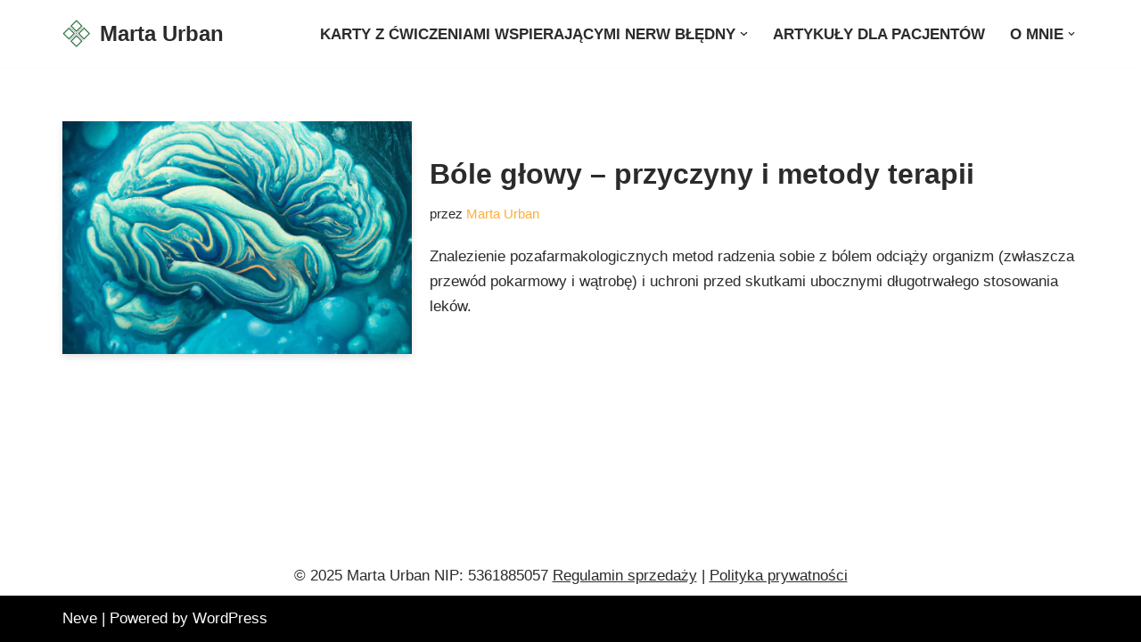

--- FILE ---
content_type: application/x-javascript
request_url: https://martaurban.pl/wp-content/uploads/custom-css-js/633.js?v=8067
body_size: 154
content:
/******* Do not edit this file *******
Simple Custom CSS and JS - by Silkypress.com
Saved: Dec 07 2025 | 20:55:22 */
document.addEventListener('wpcf7mailsent', function (event) {
  if (event.detail.contactFormId == 49886) {
    window.location.href = "https://secure.przelewy24.pl/your-payment-link";
  }
}, false);

